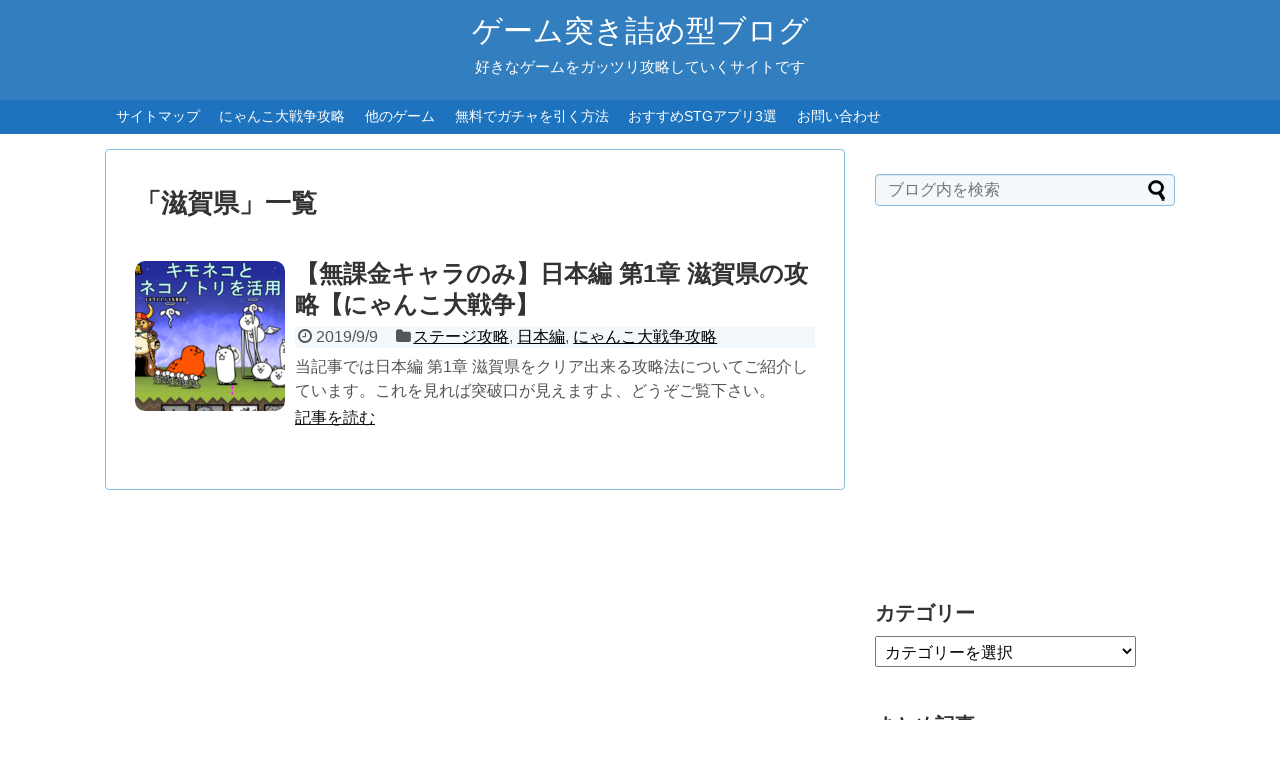

--- FILE ---
content_type: text/html; charset=utf-8
request_url: https://www.google.com/recaptcha/api2/aframe
body_size: 267
content:
<!DOCTYPE HTML><html><head><meta http-equiv="content-type" content="text/html; charset=UTF-8"></head><body><script nonce="RI2G7Vn1lXOXnatWIPu20w">/** Anti-fraud and anti-abuse applications only. See google.com/recaptcha */ try{var clients={'sodar':'https://pagead2.googlesyndication.com/pagead/sodar?'};window.addEventListener("message",function(a){try{if(a.source===window.parent){var b=JSON.parse(a.data);var c=clients[b['id']];if(c){var d=document.createElement('img');d.src=c+b['params']+'&rc='+(localStorage.getItem("rc::a")?sessionStorage.getItem("rc::b"):"");window.document.body.appendChild(d);sessionStorage.setItem("rc::e",parseInt(sessionStorage.getItem("rc::e")||0)+1);localStorage.setItem("rc::h",'1770108780650');}}}catch(b){}});window.parent.postMessage("_grecaptcha_ready", "*");}catch(b){}</script></body></html>